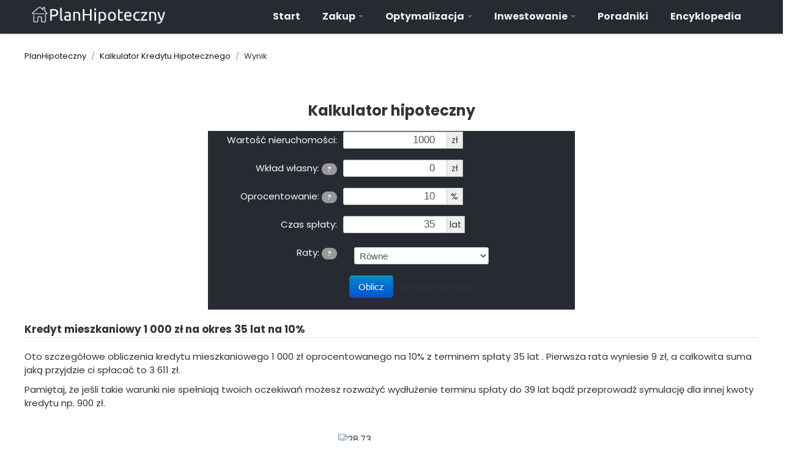

--- FILE ---
content_type: text/html; charset=utf-8
request_url: https://planhipoteczny.pl/kalkulator-hipoteczny/100000/0/1000/420/equal
body_size: 6008
content:
<!doctype html>
<html>
    <head>
        <title>Oblicz ratę kredytu mieszkaniowego
            1000 zł na 10%, na okres 35 lat  - PlanHipoteczny.pl</title>

        <link rel="icon" type="image/png" href="/favicon.png">

        <link rel="dns-prefetch" href="//apis.google.com">
        <link rel="dns-prefetch" href="//ssl.gstatic.com">
        <link rel="dns-prefetch" href="//www.google-analytics.com">
        <link rel="dns-prefetch" href="//chart.apis.google.com">
        <!-- <link rel="dns-prefetch" href="//connect.facebook.net"> -->
        <!-- <link rel="dns-prefetch" href="//static.ak.facebook.com"> -->
        <!-- <link rel="dns-prefetch" href="//s-static.ak.facebook.com"> -->
        <!-- <link rel="dns-prefetch" href="//www.facebook.com"> -->
        <!-- <link rel="dns-prefetch" href="//profile.ak.fbcdn.net"> -->
        <link rel="preconnect" href="https://fonts.googleapis.com">
        <link rel="preconnect" href="https://fonts.gstatic.com" crossorigin>

        <meta name="viewport" content="width=device-width, initial-scale=1, maximum-scale=1">

        <meta http-equiv="Content-Type" content="text/html; charset=utf-8" />
        <meta name="title" content="Oblicz ratę kredytu mieszkaniowego
            1000 zł na 10%, na okres 35 lat  - PlanHipoteczny.pl" />
<meta name="description" content="Zobacz symulację kredytu na mieszkanie o wartości
            1000 zł przy wkładzie własnym 0 zł, dla oprocentowania 10%
                i okresu kredytowania 35 lat ." />
<meta name="keywords" content="kredyt hipoteczny 1000 zł, kredyt hipoteczny 10%, kredyt na 1000 zł,
                pożyczka hipoteczna 1000 zł, pożyczka hipoteczna 10%, pożyczka na 1000 zł" />
<meta name="language" content="pl" />
        <!-- <link rel="shortcut icon" href="/favicon.ico" /> -->
        <link rel="stylesheet" type="text/css" media="screen" href="/css/main.min.css?v=2025-04-29 14:39" />

                    
                <meta name="robots" content="NOINDEX">
    
        
        <meta property="fb:admins" content="1692506702" />
        <meta name="google-site-verification" content="-P9pUCiv5hEgOi8RtwrXBRiW7nBsjkx599EVWyx2OlU" />


        <style>
body {
    background: #fafafa;
}

#content {
    background: #fff;
    margin-top: 60px;
    max-width: 1000px;
    margin: 60px auto;
    border: 1px solid #ddd;
    border-radius: 10px;
}
            @media (max-width: 800px) {

                body {
                    background: #fff;
                }
                #content {
                    margin-top: 0;
                    border: none;
                    margin-left: 15px;
                    margin-right: 15px;
                }
                #calculator {
                    width: 100%;
                }

                .calculator .control-group .control-label {
                    float: left;
                    width: 38%;
                }
                .calculator .control-group .controls {
                    float: left;
                    width: 56%;
                }
                .calculator .control-group .controls input,
                .calculator .control-group .controls select {
                    width: 85%;
                }
                .controls>.checkbox:first-child {
                    width: 100%;
                    padding-left: 0;
                }
                .calculator .input-append .add-on {
                    float: right;
                    width: 12%;

                }

                #header .navbar-inner {
                    padding-bottom: 0;
                }
                #header .navbar-inner .nav {
                    float: none;
                    background: #000;
                    margin-bottom: 0;
                }
                #header .navbar-inner .nav > li > a {
                    text-align: left;
                    color: #fafafa;
                    font-weight: normal;
                    padding: 12px 16px;
                    margin-left: 12px;
                    border-bottom: 1px solid #444;
                }
                #header .navbar-inner .dropdown-menu a {
                    text-align: left;
                    color: #fafafa;
                    font-weight: normal;
                    padding: 12px 16px 12px 32px;
                    border-bottom: 1px solid #444;
                }

.form-horizontal .control-group {
    margin-bottom: 10px;
    border-bottom: 1px solid #ddd;
}
.form-horizontal .control-group .control-label {
    margin-top: 4px;
    margin-bottom: 0;
    padding: 0 0 0 10px;
}

.calculator .control-group .controls input, .calculator .control-group .controls select {
    padding-top: 7px;
    padding-bottom: 7px;
    height: auto;
    border: none;
    box-shadow: none;
    /*background: #f3f3f3;*/
    margin-bottom: 8px;
}

.calculator .input-append .add-on {
    float: right;
    width: 12%;
    background: #fff;
    border: none;
}

.calculator .help-popover {
    vertical-align: middle;
    background: none;
    color: #08c;
    font-weight: normal;
    display: inline;
    padding: 1px 3px;
}
            }
            @media (max-width: 320px) {
                #header .brand {
                    padding: 4px 10px 4px;
                    margin-left: 10px;
                    font-size: 17px;
                    color: #fff;
                    width: 230px;
                }
                .calculator .control-group .controls input, .calculator .control-group .controls select {
                    width: 82%;
                }
                .report .summary td:last-child {
                    padding-left: 20px;
                    font-size: 18px;
                }
            }
        </style>

<link href="https://fonts.googleapis.com/css2?family=Poppins:ital,wght@0,100;0,200;0,300;0,400;0,500;0,600;0,700;0,800;0,900;1,100;1,200;1,300;1,400;1,500;1,600;1,700;1,800;1,900&display=swap" rel="stylesheet">
<style>
    .poppins-thin {
  font-family: "Poppins", serif;
  font-weight: 100;
  font-style: normal;
}

.poppins-extralight {
  font-family: "Poppins", serif;
  font-weight: 200;
  font-style: normal;
}

.poppins-light {
  font-family: "Poppins", serif;
  font-weight: 300;
  font-style: normal;
}

.poppins-regular {
  font-family: "Poppins", serif;
  font-weight: 400;
  font-style: normal;
}

.poppins-medium {
  font-family: "Poppins", serif;
  font-weight: 500;
  font-style: normal;
}

.poppins-semibold {
  font-family: "Poppins", serif;
  font-weight: 600;
  font-style: normal;
}

.poppins-bold {
  font-family: "Poppins", serif;
  font-weight: 700;
  font-style: normal;
}

.poppins-extrabold {
  font-family: "Poppins", serif;
  font-weight: 800;
  font-style: normal;
}

.poppins-black {
  font-family: "Poppins", serif;
  font-weight: 900;
  font-style: normal;
}

.poppins-thin-italic {
  font-family: "Poppins", serif;
  font-weight: 100;
  font-style: italic;
}

.poppins-extralight-italic {
  font-family: "Poppins", serif;
  font-weight: 200;
  font-style: italic;
}

.poppins-light-italic {
  font-family: "Poppins", serif;
  font-weight: 300;
  font-style: italic;
}

.poppins-regular-italic {
  font-family: "Poppins", serif;
  font-weight: 400;
  font-style: italic;
}

.poppins-medium-italic {
  font-family: "Poppins", serif;
  font-weight: 500;
  font-style: italic;
}

.poppins-semibold-italic {
  font-family: "Poppins", serif;
  font-weight: 600;
  font-style: italic;
}

.poppins-bold-italic {
  font-family: "Poppins", serif;
  font-weight: 700;
  font-style: italic;
}

.poppins-extrabold-italic {
  font-family: "Poppins", serif;
  font-weight: 800;
  font-style: italic;
}

.poppins-black-italic {
  font-family: "Poppins", serif;
  font-weight: 900;
  font-style: italic;
}

</style>

        <!-- Google Tag Manager -->
        <script>(function(w,d,s,l,i){w[l]=w[l]||[];w[l].push({'gtm.start':
        new Date().getTime(),event:'gtm.js'});var f=d.getElementsByTagName(s)[0],
        j=d.createElement(s),dl=l!='dataLayer'?'&l='+l:'';j.async=true;j.src=
        'https://www.googletagmanager.com/gtm.js?id='+i+dl;f.parentNode.insertBefore(j,f);
        })(window,document,'script','dataLayer','GTM-WPZ4WBTJ');</script>
        <!-- End Google Tag Manager -->


<script async src="https://pagead2.googlesyndication.com/pagead/js/adsbygoogle.js?client=ca-pub-5561053621822105" crossorigin="anonymous"></script>
    </head>
    <body class="v2">
        <!-- Google Tag Manager (noscript) -->
        <noscript><iframe src="https://www.googletagmanager.com/ns.html?id=GTM-WPZ4WBTJ" height="0" width="0" style="display:none;visibility:hidden"></iframe></noscript>
        <!-- End Google Tag Manager (noscript) -->
        
        <div id="header" class="navbar navbar-top" style="background-size: 100%;">
            <div class="navbar-inner" style="padding: 0;">
                <div class="container-fluid inner-content">
                    <div class="row-fluid">
                        <a class="btn btn-navbar" data-toggle="collapse" data-target=".nav-collapse">
                            <span class="icon-bar"></span>
                            <span class="icon-bar"></span>
                            <span class="icon-bar"></span>
                          </a>
                        <div class="brand">
                            <a href="/"><img style="height: 32px;" src="/images/new-logo.png" alt="PlanHipoteczny"></a>
                            <!-- <img style="width: 32px;" src="/images/planhipoteczny-icon.png" alt=""> -->
                            <!-- <img style="width: 32px;" src="/images/icons/icons8-home-240.png" alt=""> -->
<!--                             <img style="width: 32px;" src="/images/icons/icons8-home-250.png" alt="">
                            <a style="font-size: 28px; vertical-align: middle;" href="/">PlanHipoteczny</a> -->
                            <!-- <span> - kalkulatory kredytowe</span> -->
                        </div>
                        <nav class="nav-collapse collapse">
                            <ul class="nav">
                                <li><a href="/">Start</a></li>
                                <li class="dropdown" id="menu-zakup">
                                    <a class="dropdown-toggle" data-toggle="dropdown" href="#menu-zakup">
                                        Zakup
                                        <b class="caret"></b>
                                    </a>
                                    <ul class="dropdown-menu">
                                        
                                        <li><a href="/kalkulator-hipoteczny">Kalkulator rat kredytu </a></li>
                                        <li><a href="/zdolnosc-kredytowa">Kalkulator zdolności kredytowej</a></li>
                                        <li><a href="/raty-rowne-czy-malejace">Raty równe czy malejące?</a></li>
                                        <li><a href="/kredyt-walutowy">Kalkulator kredytów walutowych</a></li>
                                        <li><a href="/kalkulator-splaty-kredytu">Kalkulator terminu spłaty</a></li>
                                        <li><a href="/porownywarka-kredytow">Porównywarka Kredytów Hipotecznych</a></li>
                                        <li><a href="/kalkulator-rrso">Kalkulator RRSO</a></li>
                                        <li><a href="/kalkulator-wkladu-wlasnego">Kalkulator Wkładu Własnego</a></li>
                                      
                                    </ul>
                                </li>
                                <li class="dropdown" id="menu-optymalizacja">
                                    <a class="dropdown-toggle" data-toggle="dropdown" href="#menu-optymalizacja">
                                        Optymalizacja
                                        <b class="caret"></b>
                                    </a>
                                    <ul class="dropdown-menu">
                                        <li><a href="/kredyt-konsolidacyjny">Kredyt Konsolidacyjny Kalkulator</a></li>
                                        <li><a href="/kalkulator-nadplaty-kredytu">Kalkulator Nadpłaty Kredytu</a></li>
                                    </ul>
                                </li>
                                <li class="dropdown" id="menu-inwestowanie">
                                    <a class="dropdown-toggle" data-toggle="dropdown" href="#menu-inwestowanie">
                                        Inwestowanie
                                        <b class="caret"></b>
                                    </a>
                                    <ul class="dropdown-menu">
                                        <li><a href="/kalkulator-wynajmu-mieszkania">Kalkulator Wynajmu Nieruchomości</a></li>
                                        <li><a href="/kalkulator-leasingowy">Kalkulator leasingu nieruchomości</a></li>
                                    </ul>
                                </li>

                                <li><a href="/blog">Poradniki</a></li>
                                <li><a href="/encyklopedia">Encyklopedia</a></li>
                            </ul>
                        </nav>
                    </div>
                </div>
            </div>
        </div>

        

        <div id="content" class="container-fluid">

                            <center>
                                    </center>
            
            
<ul class="breadcrumb">
  <li><a href="/">PlanHipoteczny</a> <span class="divider">/</span></li>
  <li><a href="/kalkulator-hipoteczny">Kalkulator Kredytu Hipotecznego</a> <span class="divider">/</span></li>
  <li class="active">Wynik</li>
</ul>

<div id="calculator">
    <br>
    <br class="hidden-phone">
            <h2 style="text-align: center; margin-bottom: 15px;">Kalkulator hipoteczny</h2>
    
    <div class="calculator tab-pane active form-horizontal">
        <form action="/oblicz-kredyt" method="post">

            
            <div class="control-group ">
                <label class="control-label" for="home-value-textfield">Wartość nieruchomości:</label>
                <div class="controls input-append">
                    <input type="number" name="data[home_value]" value="1000" id="home-value-textfield" class="span2" step="1" placeholder="wartość nieruchomości" />                    <span class="add-on">zł</span>
                </div>
            </div>
            <div class="control-group ">
                <label class="control-label" for="input-value-textfield">Wkład własny:
                    <span class="help-popover badge"
                    title="PlanHipoteczny.pl podpowiada..."
                    data-placement="right" rel="popover"
                    data-content="<p>Wkład własny jest wymagany przez większość
                        banków. Gdy jest on niski
                        może być wymagane dodatkowe ubezpieczenie, które
                        podnosi koszt pożyczki.</p><p>Wkład własny wynosi zwykle <strong>20% wartości nieruchomości</strong>.</p>">?</span>

                </label>
                <div class="controls input-append">
                    <input type="number" name="data[input_value]" value="0" id="input-value-textfield" class="span2" step="1" placeholder="wkład własny" />                    <span class="add-on">zł</span>
                </div>
            </div>

            <div class="control-group ">
                <label class="control-label" for="interest-textfield">
                    Oprocentowanie:
                    <span class="help-popover badge"
                        title="PlanHipoteczny.pl podpowiada..."
                        data-placement="right" rel="popover"
                        data-content="<p>Należy tutaj podać rzeczywiste oprocentowanie kredytu (RRSO).</p><p>Aktualnie
                        oprocentowanie pożyczek hipotecznych w złotych waha się
                        w przedziale <strong>od 5,98% do 7,28%</strong>.</p>">?</span>
                </label>
                <div class="controls input-append">
                    <input type="number" name="data[interest]" value="10" id="interest-textfield" class="span2" step="0.1" placeholder="oprocentowanie" />                    <span class="add-on">%</span>
                </div>
            </div>

            <div class="control-group ">
                <label class="control-label" for="duration-textfield">Czas spłaty:</label>
                <div class="controls input-append">
                    <input type="number" name="data[duration]" value="35" id="duration-textfield" class="span2" step="1" />                    <span class="add-on">lat</span>
                </div>
            </div>
            <div class="control-group ">
                <label class="control-label" for="data_installment_type_equal">Raty:
                    <span class="help-popover badge"
                        title="PlanHipoteczny.pl podpowiada..."
                        data-placement="right" rel="popover"
                        data-content="<p>Wybierając <strong>raty malejące</strong>
                            zaoszczędzisz znaczne kwoty na odsetkach, jednak przez pierwsze kilka lat raty będą wysokie.</p>
                            <p><strong>Raty równe</strong> są niższe niż malejące,
                                ale okupione jest to spłatą znacznie wyższych odsetek.</p>">?</span>
                </label>
                <div class="controls">
                    <div class="checkbox inline">
                        <select name="data[installment_type]" id="data_installment_type_equal">
<option value="equal" selected="selected">Równe</option>
<option value="decreasing">Malejące</option>
</select>                    </div>
                </div>
            </div>

            <div id="wynik" class="offset2">
                <input type="submit" id="calculate-button" class="btn btn-large btn-primary" value="Oblicz">
                PlanHipoteczny.pl
            </div>

        </form>
    </div>
</div>




<div class="report">

            <h1>Kredyt mieszkaniowy 1 000 zł na
            okres 35 lat             na 10% </h1>
    
            <p>Oto szczegółowe obliczenia kredytu mieszkaniowego 1 000 zł
            oprocentowanego na 10%
            z terminem spłaty 35 lat .
            Pierwsza rata
            wyniesie 9 zł, a całkowita
            suma jaką przyjdzie ci spłacać to 3 611 zł.</p><p>Pamiętaj, że jeśli takie
            warunki nie spełniają twoich oczekiwań możesz rozważyć wydłużenie
            terminu spłaty do 39 lat             bądź przeprowadź symulację dla innej
            kwoty kredytu np. 900 zł.</p>
    
    
    <div class="row-fluid">
        <div class="span10">
            <!-- AUTOMATIC ADS -->        </div>
    </div>

    <section class="row-fluid">
        <div class="span5">
            <table class="summary">
                <tr>
                    <td>Kwota kredytu:</td>
                    <td>1 000 zł</td>
                </tr>
                <tr>
                    <td>Odsetki:</td>
                    <td>2 611 zł</td>
                </tr>
                <tr>
                    <td>Kwota do spłaty:</td>
                    <td>3 611 zł</td>
                </tr>
                <tr>
                    <td style="border-top: 1px solid #ddd;">Pierwsza rata:</td>
                    <td style="border-top: 1px solid #ddd;" class="green">9 zł</td>
                </tr>
            </table>
        </div>

        <div class="span5">
                        <img title="28,73" alt="28,73" src="https://chart.apis.google.com/chart?cht=p3&amp;chs=500x220&amp;chd=t:28,73&amp;chl=Kwota kredytu|Odsetki" />
        </div>

    </section>

    <div class="rr">
		<!-- Display Responsive Square -->
			<ins class="adsbygoogle"
			     style="display:block"
			     data-ad-client="ca-pub-5561053621822105"
			     data-ad-slot="9081603893"
			     data-ad-format="auto"
			     data-full-width-responsive="true"></ins>
			<script>
			     (adsbygoogle = window.adsbygoogle || []).push({});
			</script>
			</div>    
                    <p>To jest symulator kredytów mieszkaniowych, jeśli interesuą cię koszty pożyczki gotówkowej
                                        użyj kalkulatora kredytów gotówkowych <a rel="noindex nofollow" href="http://www.parabankowy.pl/kredyt_100000-oproc_1000-okres_420-ubezp_1000-oplata_200">1000 zł na 10% na 35 lat </a></a>.
                    </p>
        <br><br>

        <div class="share container">
        <div>
            <img src="/images/new-logo-inverse.png" alt="">
        </div>
        <div>
            Projekt i realizacja <a href="https://rrsoft.pl/" rel="nofollow" target="_blank">RR-Soft</a>. Masz uwagę lub chcesz zgłosić błąd 
            <a href="/kontakt">napisz do nas »</a>
        </div>
    </div>
</div>        </div>

        <div id="footer" class="">
            <div class="row-fluid">
                <div class="span4">
                                            <h2>O serwisie</h2>
                        <p>Ten serwis przeznaczony jest dla osób planujących
                            zakup własnego mieszkania. Kalkulator hipoteczny umożliwia obliczenie kosztów kredytów mieszkaniowych.
                            Użytkownicy mają także możliwość porównywania ofert kredytowych aby móc wybrać pożyczkę hipoteczną
                            dostosowaną do ich potrzeb i możliwości.
                        </p>

                        <p>
                            W serwisie można znaleźć także orientacyjne ceny mieszkań na rynku pierwotnym i wtórnym.
                            Wszytkie symulacje kredytowe zawierają zestawienia cen nieruchomości w różnych miastach.
                        </p>

                        <p>Nasz kalkulator hipoteczny
                            jest inny niż wszystkie. Zobacz co nas wyróżnia
                        <a href="/o-serwisie">więcej &raquo;</a>                        </p>

                        <p><small>Icons by <a href="https://icons8.com/">Icons8</a></small></p>
                                    </div>
				<div class="span4">
                                            <h2>Najpopularniesze Kalulatory</h2>
                        <ul class="unstyled">
                            <li><a href="/kalkulator-hipoteczny">Kalkulator Hipoteczny</a></li>
                            <li><a href="/kalkulator-rrso">Kalkulator RRSO</a></li>
                            <li><a href="/porownywarka-kredytow">Porównywarka Kredytów</a></li>
                            <li><a href="/kalkulator-nadplaty-kredytu">Kalkulator Wcześniejszej Spłaty</a></li>
                            <li><a href="/kalkulator-wynajmu-mieszkania">Kalkulator Najmu Mieszkania</a></li>
                        </ul>
                                    </div>
                <div class="span4">
                                            <h2>Informacje</h2>
                        <ul class="unstyled">
                            <li><a href="/o-serwisie">O stronie</a></li>
                            <li><a href="/regulamin">Regulamin i polityka prywatności</a></li>
                            <li><a href="/kontakt">Kontakt</a></li>
                        </ul>
                                    </div>
            </div>
            <div id="about">PlanHipoteczny.pl ©2010-2026 Wszelkie prawa zasrzeżone.
                Projekt i realizacja <a href="https://rrsoft.pl/" rel="nofollow" target="_blank">RR-Soft</a>.
            </div>
        </div>

        <div id="bar"></div>

        <img style="display: none;" src="/images/ajax-loader.gif" alt="Wczywywanie..." />

        <script type="text/javascript" src="/js/main.min.js?v=2025-04-29 14:39"></script>

        
    <script defer src="https://static.cloudflareinsights.com/beacon.min.js/vcd15cbe7772f49c399c6a5babf22c1241717689176015" integrity="sha512-ZpsOmlRQV6y907TI0dKBHq9Md29nnaEIPlkf84rnaERnq6zvWvPUqr2ft8M1aS28oN72PdrCzSjY4U6VaAw1EQ==" data-cf-beacon='{"version":"2024.11.0","token":"b7b3db3de4924e9f962b44458d8f831f","r":1,"server_timing":{"name":{"cfCacheStatus":true,"cfEdge":true,"cfExtPri":true,"cfL4":true,"cfOrigin":true,"cfSpeedBrain":true},"location_startswith":null}}' crossorigin="anonymous"></script>
</body>
</html>
21

--- FILE ---
content_type: text/html; charset=utf-8
request_url: https://www.google.com/recaptcha/api2/aframe
body_size: 266
content:
<!DOCTYPE HTML><html><head><meta http-equiv="content-type" content="text/html; charset=UTF-8"></head><body><script nonce="UUAmeffgtDZhLE4p80RDdA">/** Anti-fraud and anti-abuse applications only. See google.com/recaptcha */ try{var clients={'sodar':'https://pagead2.googlesyndication.com/pagead/sodar?'};window.addEventListener("message",function(a){try{if(a.source===window.parent){var b=JSON.parse(a.data);var c=clients[b['id']];if(c){var d=document.createElement('img');d.src=c+b['params']+'&rc='+(localStorage.getItem("rc::a")?sessionStorage.getItem("rc::b"):"");window.document.body.appendChild(d);sessionStorage.setItem("rc::e",parseInt(sessionStorage.getItem("rc::e")||0)+1);localStorage.setItem("rc::h",'1768973263864');}}}catch(b){}});window.parent.postMessage("_grecaptcha_ready", "*");}catch(b){}</script></body></html>